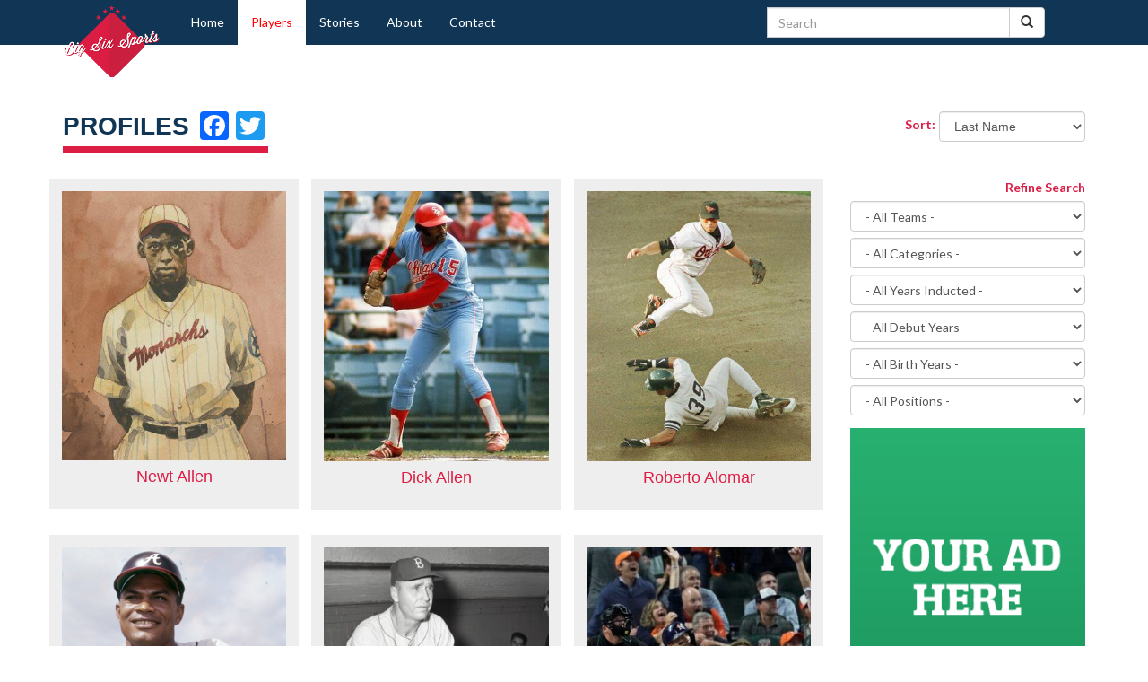

--- FILE ---
content_type: text/html; charset=UTF-8
request_url: https://www.cooperstownexpert.com/players/?pg=2
body_size: 12954
content:
<!DOCTYPE html><html><head>	<title>Players - Cooperstown Expert</title>	<meta name="viewport" content="width=device-width, initial-scale=1.0">	<meta name='robots' content='index, follow, max-image-preview:large, max-snippet:-1, max-video-preview:-1' />
	<style>img:is([sizes="auto" i], [sizes^="auto," i]) { contain-intrinsic-size: 3000px 1500px }</style>
	<link rel="canonical" href="https://www.cooperstownexpert.com/players/" />

	<!-- This site is optimized with the Yoast SEO plugin v26.7 - https://yoast.com/wordpress/plugins/seo/ -->
	<meta property="og:locale" content="en_US" />
	<meta property="og:type" content="article" />
	<meta property="og:title" content="Players - Cooperstown Expert" />
	<meta property="og:description" content="Stan Coveleski threw a complete game &amp; got the win the day Carl Mays hit Ray Chapman resulting in baseball’s only death by pitch." />
	<meta property="og:url" content="https://www.cooperstownexpert.com/players/" />
	<meta property="og:site_name" content="Cooperstown Expert" />
	<meta property="article:publisher" content="https://www.facebook.com/BaseballHOF/" />
	<meta property="article:modified_time" content="2017-02-27T18:53:17+00:00" />
	<meta name="twitter:card" content="summary_large_image" />
	<meta name="twitter:site" content="@CtownExpert" />
	<script type="application/ld+json" class="yoast-schema-graph">{"@context":"https://schema.org","@graph":[{"@type":"WebPage","@id":"https://www.cooperstownexpert.com/players/","url":"https://www.cooperstownexpert.com/players/","name":"Players - Cooperstown Expert","isPartOf":{"@id":"https://www.cooperstownexpert.com/#website"},"datePublished":"2014-07-11T08:24:25+00:00","dateModified":"2017-02-27T18:53:17+00:00","breadcrumb":{"@id":"https://www.cooperstownexpert.com/players/#breadcrumb"},"inLanguage":"en-US","potentialAction":[{"@type":"ReadAction","target":["https://www.cooperstownexpert.com/players/"]}]},{"@type":"BreadcrumbList","@id":"https://www.cooperstownexpert.com/players/#breadcrumb","itemListElement":[{"@type":"ListItem","position":1,"name":"Home","item":"https://www.cooperstownexpert.com/"},{"@type":"ListItem","position":2,"name":"Players"}]},{"@type":"WebSite","@id":"https://www.cooperstownexpert.com/#website","url":"https://www.cooperstownexpert.com/","name":"Cooperstown Expert","description":"The premier site for baseball autographs","potentialAction":[{"@type":"SearchAction","target":{"@type":"EntryPoint","urlTemplate":"https://www.cooperstownexpert.com/?s={search_term_string}"},"query-input":{"@type":"PropertyValueSpecification","valueRequired":true,"valueName":"search_term_string"}}],"inLanguage":"en-US"}]}</script>
	<!-- / Yoast SEO plugin. -->


<link rel='dns-prefetch' href='//static.addtoany.com' />
<link rel='dns-prefetch' href='//code.jquery.com' />
<link rel='dns-prefetch' href='//fonts.googleapis.com' />
<link rel='dns-prefetch' href='//netdna.bootstrapcdn.com' />
<link href='https://fonts.gstatic.com' crossorigin rel='preconnect' />
<link rel="alternate" type="application/rss+xml" title="Cooperstown Expert &raquo; Players Comments Feed" href="https://www.cooperstownexpert.com/players/feed/" />
<style id='wp-emoji-styles-inline-css' type='text/css'>

	img.wp-smiley, img.emoji {
		display: inline !important;
		border: none !important;
		box-shadow: none !important;
		height: 1em !important;
		width: 1em !important;
		margin: 0 0.07em !important;
		vertical-align: -0.1em !important;
		background: none !important;
		padding: 0 !important;
	}
</style>
<link rel='stylesheet' id='wp-block-library-css' href='https://www.cooperstownexpert.com/wp-content/plugins/gutenberg/build/styles/block-library/style.css?ver=1768707986' type='text/css' media='all' />
<style id='classic-theme-styles-inline-css' type='text/css'>
.wp-block-button__link{background-color:#32373c;border-radius:9999px;box-shadow:none;color:#fff;font-size:1.125em;padding:calc(.667em + 2px) calc(1.333em + 2px);text-decoration:none}.wp-block-file__button{background:#32373c;color:#fff}.wp-block-accordion-heading{margin:0}.wp-block-accordion-heading__toggle{background-color:inherit!important;color:inherit!important}.wp-block-accordion-heading__toggle:not(:focus-visible){outline:none}.wp-block-accordion-heading__toggle:focus,.wp-block-accordion-heading__toggle:hover{background-color:inherit!important;border:none;box-shadow:none;color:inherit;padding:var(--wp--preset--spacing--20,1em) 0;text-decoration:none}.wp-block-accordion-heading__toggle:focus-visible{outline:auto;outline-offset:0}
</style>
<style id='global-styles-inline-css' type='text/css'>
:root{--wp--preset--aspect-ratio--square: 1;--wp--preset--aspect-ratio--4-3: 4/3;--wp--preset--aspect-ratio--3-4: 3/4;--wp--preset--aspect-ratio--3-2: 3/2;--wp--preset--aspect-ratio--2-3: 2/3;--wp--preset--aspect-ratio--16-9: 16/9;--wp--preset--aspect-ratio--9-16: 9/16;--wp--preset--color--black: #000000;--wp--preset--color--cyan-bluish-gray: #abb8c3;--wp--preset--color--white: #ffffff;--wp--preset--color--pale-pink: #f78da7;--wp--preset--color--vivid-red: #cf2e2e;--wp--preset--color--luminous-vivid-orange: #ff6900;--wp--preset--color--luminous-vivid-amber: #fcb900;--wp--preset--color--light-green-cyan: #7bdcb5;--wp--preset--color--vivid-green-cyan: #00d084;--wp--preset--color--pale-cyan-blue: #8ed1fc;--wp--preset--color--vivid-cyan-blue: #0693e3;--wp--preset--color--vivid-purple: #9b51e0;--wp--preset--gradient--vivid-cyan-blue-to-vivid-purple: linear-gradient(135deg,rgb(6,147,227) 0%,rgb(155,81,224) 100%);--wp--preset--gradient--light-green-cyan-to-vivid-green-cyan: linear-gradient(135deg,rgb(122,220,180) 0%,rgb(0,208,130) 100%);--wp--preset--gradient--luminous-vivid-amber-to-luminous-vivid-orange: linear-gradient(135deg,rgb(252,185,0) 0%,rgb(255,105,0) 100%);--wp--preset--gradient--luminous-vivid-orange-to-vivid-red: linear-gradient(135deg,rgb(255,105,0) 0%,rgb(207,46,46) 100%);--wp--preset--gradient--very-light-gray-to-cyan-bluish-gray: linear-gradient(135deg,rgb(238,238,238) 0%,rgb(169,184,195) 100%);--wp--preset--gradient--cool-to-warm-spectrum: linear-gradient(135deg,rgb(74,234,220) 0%,rgb(151,120,209) 20%,rgb(207,42,186) 40%,rgb(238,44,130) 60%,rgb(251,105,98) 80%,rgb(254,248,76) 100%);--wp--preset--gradient--blush-light-purple: linear-gradient(135deg,rgb(255,206,236) 0%,rgb(152,150,240) 100%);--wp--preset--gradient--blush-bordeaux: linear-gradient(135deg,rgb(254,205,165) 0%,rgb(254,45,45) 50%,rgb(107,0,62) 100%);--wp--preset--gradient--luminous-dusk: linear-gradient(135deg,rgb(255,203,112) 0%,rgb(199,81,192) 50%,rgb(65,88,208) 100%);--wp--preset--gradient--pale-ocean: linear-gradient(135deg,rgb(255,245,203) 0%,rgb(182,227,212) 50%,rgb(51,167,181) 100%);--wp--preset--gradient--electric-grass: linear-gradient(135deg,rgb(202,248,128) 0%,rgb(113,206,126) 100%);--wp--preset--gradient--midnight: linear-gradient(135deg,rgb(2,3,129) 0%,rgb(40,116,252) 100%);--wp--preset--font-size--small: 13px;--wp--preset--font-size--medium: 20px;--wp--preset--font-size--large: 36px;--wp--preset--font-size--x-large: 42px;--wp--preset--spacing--20: 0.44rem;--wp--preset--spacing--30: 0.67rem;--wp--preset--spacing--40: 1rem;--wp--preset--spacing--50: 1.5rem;--wp--preset--spacing--60: 2.25rem;--wp--preset--spacing--70: 3.38rem;--wp--preset--spacing--80: 5.06rem;--wp--preset--shadow--natural: 6px 6px 9px rgba(0, 0, 0, 0.2);--wp--preset--shadow--deep: 12px 12px 50px rgba(0, 0, 0, 0.4);--wp--preset--shadow--sharp: 6px 6px 0px rgba(0, 0, 0, 0.2);--wp--preset--shadow--outlined: 6px 6px 0px -3px rgb(255, 255, 255), 6px 6px rgb(0, 0, 0);--wp--preset--shadow--crisp: 6px 6px 0px rgb(0, 0, 0);}:where(.is-layout-flex){gap: 0.5em;}:where(.is-layout-grid){gap: 0.5em;}body .is-layout-flex{display: flex;}.is-layout-flex{flex-wrap: wrap;align-items: center;}.is-layout-flex > :is(*, div){margin: 0;}body .is-layout-grid{display: grid;}.is-layout-grid > :is(*, div){margin: 0;}:where(.wp-block-columns.is-layout-flex){gap: 2em;}:where(.wp-block-columns.is-layout-grid){gap: 2em;}:where(.wp-block-post-template.is-layout-flex){gap: 1.25em;}:where(.wp-block-post-template.is-layout-grid){gap: 1.25em;}.has-black-color{color: var(--wp--preset--color--black) !important;}.has-cyan-bluish-gray-color{color: var(--wp--preset--color--cyan-bluish-gray) !important;}.has-white-color{color: var(--wp--preset--color--white) !important;}.has-pale-pink-color{color: var(--wp--preset--color--pale-pink) !important;}.has-vivid-red-color{color: var(--wp--preset--color--vivid-red) !important;}.has-luminous-vivid-orange-color{color: var(--wp--preset--color--luminous-vivid-orange) !important;}.has-luminous-vivid-amber-color{color: var(--wp--preset--color--luminous-vivid-amber) !important;}.has-light-green-cyan-color{color: var(--wp--preset--color--light-green-cyan) !important;}.has-vivid-green-cyan-color{color: var(--wp--preset--color--vivid-green-cyan) !important;}.has-pale-cyan-blue-color{color: var(--wp--preset--color--pale-cyan-blue) !important;}.has-vivid-cyan-blue-color{color: var(--wp--preset--color--vivid-cyan-blue) !important;}.has-vivid-purple-color{color: var(--wp--preset--color--vivid-purple) !important;}.has-black-background-color{background-color: var(--wp--preset--color--black) !important;}.has-cyan-bluish-gray-background-color{background-color: var(--wp--preset--color--cyan-bluish-gray) !important;}.has-white-background-color{background-color: var(--wp--preset--color--white) !important;}.has-pale-pink-background-color{background-color: var(--wp--preset--color--pale-pink) !important;}.has-vivid-red-background-color{background-color: var(--wp--preset--color--vivid-red) !important;}.has-luminous-vivid-orange-background-color{background-color: var(--wp--preset--color--luminous-vivid-orange) !important;}.has-luminous-vivid-amber-background-color{background-color: var(--wp--preset--color--luminous-vivid-amber) !important;}.has-light-green-cyan-background-color{background-color: var(--wp--preset--color--light-green-cyan) !important;}.has-vivid-green-cyan-background-color{background-color: var(--wp--preset--color--vivid-green-cyan) !important;}.has-pale-cyan-blue-background-color{background-color: var(--wp--preset--color--pale-cyan-blue) !important;}.has-vivid-cyan-blue-background-color{background-color: var(--wp--preset--color--vivid-cyan-blue) !important;}.has-vivid-purple-background-color{background-color: var(--wp--preset--color--vivid-purple) !important;}.has-black-border-color{border-color: var(--wp--preset--color--black) !important;}.has-cyan-bluish-gray-border-color{border-color: var(--wp--preset--color--cyan-bluish-gray) !important;}.has-white-border-color{border-color: var(--wp--preset--color--white) !important;}.has-pale-pink-border-color{border-color: var(--wp--preset--color--pale-pink) !important;}.has-vivid-red-border-color{border-color: var(--wp--preset--color--vivid-red) !important;}.has-luminous-vivid-orange-border-color{border-color: var(--wp--preset--color--luminous-vivid-orange) !important;}.has-luminous-vivid-amber-border-color{border-color: var(--wp--preset--color--luminous-vivid-amber) !important;}.has-light-green-cyan-border-color{border-color: var(--wp--preset--color--light-green-cyan) !important;}.has-vivid-green-cyan-border-color{border-color: var(--wp--preset--color--vivid-green-cyan) !important;}.has-pale-cyan-blue-border-color{border-color: var(--wp--preset--color--pale-cyan-blue) !important;}.has-vivid-cyan-blue-border-color{border-color: var(--wp--preset--color--vivid-cyan-blue) !important;}.has-vivid-purple-border-color{border-color: var(--wp--preset--color--vivid-purple) !important;}.has-vivid-cyan-blue-to-vivid-purple-gradient-background{background: var(--wp--preset--gradient--vivid-cyan-blue-to-vivid-purple) !important;}.has-light-green-cyan-to-vivid-green-cyan-gradient-background{background: var(--wp--preset--gradient--light-green-cyan-to-vivid-green-cyan) !important;}.has-luminous-vivid-amber-to-luminous-vivid-orange-gradient-background{background: var(--wp--preset--gradient--luminous-vivid-amber-to-luminous-vivid-orange) !important;}.has-luminous-vivid-orange-to-vivid-red-gradient-background{background: var(--wp--preset--gradient--luminous-vivid-orange-to-vivid-red) !important;}.has-very-light-gray-to-cyan-bluish-gray-gradient-background{background: var(--wp--preset--gradient--very-light-gray-to-cyan-bluish-gray) !important;}.has-cool-to-warm-spectrum-gradient-background{background: var(--wp--preset--gradient--cool-to-warm-spectrum) !important;}.has-blush-light-purple-gradient-background{background: var(--wp--preset--gradient--blush-light-purple) !important;}.has-blush-bordeaux-gradient-background{background: var(--wp--preset--gradient--blush-bordeaux) !important;}.has-luminous-dusk-gradient-background{background: var(--wp--preset--gradient--luminous-dusk) !important;}.has-pale-ocean-gradient-background{background: var(--wp--preset--gradient--pale-ocean) !important;}.has-electric-grass-gradient-background{background: var(--wp--preset--gradient--electric-grass) !important;}.has-midnight-gradient-background{background: var(--wp--preset--gradient--midnight) !important;}.has-small-font-size{font-size: var(--wp--preset--font-size--small) !important;}.has-medium-font-size{font-size: var(--wp--preset--font-size--medium) !important;}.has-large-font-size{font-size: var(--wp--preset--font-size--large) !important;}.has-x-large-font-size{font-size: var(--wp--preset--font-size--x-large) !important;}
:where(.wp-block-columns.is-layout-flex){gap: 2em;}:where(.wp-block-columns.is-layout-grid){gap: 2em;}
:root :where(.wp-block-pullquote){font-size: 1.5em;line-height: 1.6;}
:where(.wp-block-post-template.is-layout-flex){gap: 1.25em;}:where(.wp-block-post-template.is-layout-grid){gap: 1.25em;}
:where(.wp-block-term-template.is-layout-flex){gap: 1.25em;}:where(.wp-block-term-template.is-layout-grid){gap: 1.25em;}
</style>
<link rel='stylesheet' id='rs-plugin-settings-css' href='https://www.cooperstownexpert.com/wp-content/plugins/revslider/rs-plugin/css/settings.css?rev=4.5.95&#038;ver=6.8.3' type='text/css' media='all' />
<style id='rs-plugin-settings-inline-css' type='text/css'>
.tp-caption a{color:#ff7302;text-shadow:none;-webkit-transition:all 0.2s ease-out;-moz-transition:all 0.2s ease-out;-o-transition:all 0.2s ease-out;-ms-transition:all 0.2s ease-out}.tp-caption a:hover{color:#ffa902}.largeredbtn{font-family:"Raleway",sans-serif;font-weight:900;font-size:15px;line-height:60px;color:#fff !important;text-decoration:none;padding-left:40px;padding-right:80px;padding-top:22px;padding-bottom:22px;background:rgb(234,91,31); background:-moz-linear-gradient(top,rgba(234,91,31,1) 0%,rgba(227,58,12,1) 100%); background:-webkit-gradient(linear,left top,left bottom,color-stop(0%,rgba(234,91,31,1)),color-stop(100%,rgba(227,58,12,1))); background:-webkit-linear-gradient(top,rgba(234,91,31,1) 0%,rgba(227,58,12,1) 100%); background:-o-linear-gradient(top,rgba(234,91,31,1) 0%,rgba(227,58,12,1) 100%); background:-ms-linear-gradient(top,rgba(234,91,31,1) 0%,rgba(227,58,12,1) 100%); background:linear-gradient(to bottom,rgba(234,91,31,1) 0%,rgba(227,58,12,1) 100%); filter:progid:DXImageTransform.Microsoft.gradient( startColorstr='#ea5b1f',endColorstr='#e33a0c',GradientType=0 )}.largeredbtn:hover{background:rgb(227,58,12); background:-moz-linear-gradient(top,rgba(227,58,12,1) 0%,rgba(234,91,31,1) 100%); background:-webkit-gradient(linear,left top,left bottom,color-stop(0%,rgba(227,58,12,1)),color-stop(100%,rgba(234,91,31,1))); background:-webkit-linear-gradient(top,rgba(227,58,12,1) 0%,rgba(234,91,31,1) 100%); background:-o-linear-gradient(top,rgba(227,58,12,1) 0%,rgba(234,91,31,1) 100%); background:-ms-linear-gradient(top,rgba(227,58,12,1) 0%,rgba(234,91,31,1) 100%); background:linear-gradient(to bottom,rgba(227,58,12,1) 0%,rgba(234,91,31,1) 100%); filter:progid:DXImageTransform.Microsoft.gradient( startColorstr='#e33a0c',endColorstr='#ea5b1f',GradientType=0 )}.fullrounded img{-webkit-border-radius:400px;-moz-border-radius:400px;border-radius:400px}
</style>
<link rel='stylesheet' id='dashicons-css' href='https://www.cooperstownexpert.com/wp-includes/css/dashicons.css?ver=6.8.3' type='text/css' media='all' />
<link rel='stylesheet' id='wp-components-css' href='https://www.cooperstownexpert.com/wp-content/plugins/gutenberg/build/styles/components/style.css?ver=1768707986' type='text/css' media='all' />
<link rel='stylesheet' id='godaddy-styles-css' href='https://www.cooperstownexpert.com/wp-content/mu-plugins/vendor/wpex/godaddy-launch/includes/Dependencies/GoDaddy/Styles/build/latest.css?ver=2.0.2' type='text/css' media='all' />
<link rel='stylesheet' id='normalize-css' href='https://www.cooperstownexpert.com/wp-content/themes/wpthemeframework/css/normalize.css?ver=6.8.3' type='text/css' media='all' />
<link rel='stylesheet' id='bootstrap-css' href='https://www.cooperstownexpert.com/wp-content/themes/wpthemeframework/css/bootstrap.min.css?ver=6.8.3' type='text/css' media='all' />
<link rel='stylesheet' id='jquery-ui-css' href='//code.jquery.com/ui/1.10.3/themes/smoothness/jquery-ui.css?ver=6.8.3' type='text/css' media='all' />
<link rel='stylesheet' id='lato-font-css' href='//fonts.googleapis.com/css?family=Lato%3A100italic%2C100%2C300italic%2C300%2C400italic%2C400%2C700italic%2C700%2C900italic%2C900&#038;ver=6.8.3' type='text/css' media='all' />
<link rel='stylesheet' id='font-awesome-css' href='//netdna.bootstrapcdn.com/font-awesome/4.0.3/css/font-awesome.min.css?ver=6.8.3' type='text/css' media='all' />
<link rel='stylesheet' id='aquagrade-css' href='https://www.cooperstownexpert.com/wp-content/themes/bhof/style.css?ver=6.8.3' type='text/css' media='all' />
<link rel='stylesheet' id='gem-base-css' href='https://www.cooperstownexpert.com/wp-content/plugins/godaddy-email-marketing-sign-up-forms/css/gem.css?ver=1.4.3' type='text/css' media='all' />
<link rel='stylesheet' id='jquery-lazyloadxt-spinner-css-css' href='//www.cooperstownexpert.com/wp-content/plugins/a3-lazy-load/assets/css/jquery.lazyloadxt.spinner.css?ver=6.8.3' type='text/css' media='all' />
<link rel='stylesheet' id='a3a3_lazy_load-css' href='//www.cooperstownexpert.com/wp-content/uploads/sass/a3_lazy_load.min.css?ver=1667716361' type='text/css' media='all' />
<link rel='stylesheet' id='addtoany-css' href='https://www.cooperstownexpert.com/wp-content/plugins/add-to-any/addtoany.min.css?ver=1.16' type='text/css' media='all' />
<script type="text/javascript" id="addtoany-core-js-before">
/* <![CDATA[ */
window.a2a_config=window.a2a_config||{};a2a_config.callbacks=[];a2a_config.overlays=[];a2a_config.templates={};
/* ]]> */
</script>
<script type="text/javascript" defer src="https://static.addtoany.com/menu/page.js" id="addtoany-core-js"></script>
<script type="text/javascript" src="https://www.cooperstownexpert.com/wp-includes/js/jquery/jquery.js?ver=3.7.1" id="jquery-core-js"></script>
<script type="text/javascript" src="https://www.cooperstownexpert.com/wp-includes/js/jquery/jquery-migrate.js?ver=3.4.1" id="jquery-migrate-js"></script>
<script type="text/javascript" defer src="https://www.cooperstownexpert.com/wp-content/plugins/add-to-any/addtoany.min.js?ver=1.1" id="addtoany-jquery-js"></script>
<script type="text/javascript" src="https://www.cooperstownexpert.com/wp-content/plugins/revslider/rs-plugin/js/jquery.themepunch.tools.min.js?rev=4.5.95&amp;ver=6.8.3" id="tp-tools-js"></script>
<script type="text/javascript" src="https://www.cooperstownexpert.com/wp-content/plugins/revslider/rs-plugin/js/jquery.themepunch.revolution.min.js?rev=4.5.95&amp;ver=6.8.3" id="revmin-js"></script>
<script type="text/javascript" src="//code.jquery.com/ui/1.10.3/jquery-ui.js?ver=1" id="jquery-ui-js"></script>
<link rel="https://api.w.org/" href="https://www.cooperstownexpert.com/wp-json/" /><link rel="alternate" title="JSON" type="application/json" href="https://www.cooperstownexpert.com/wp-json/wp/v2/pages/64" /><link rel="EditURI" type="application/rsd+xml" title="RSD" href="https://www.cooperstownexpert.com/xmlrpc.php?rsd" />
<meta name="generator" content="WordPress 6.8.3" />
<link rel='shortlink' href='https://www.cooperstownexpert.com/?p=64' />
<link rel="alternate" title="oEmbed (JSON)" type="application/json+oembed" href="https://www.cooperstownexpert.com/wp-json/oembed/1.0/embed?url=https%3A%2F%2Fwww.cooperstownexpert.com%2Fplayers%2F" />
<link rel="alternate" title="oEmbed (XML)" type="text/xml+oembed" href="https://www.cooperstownexpert.com/wp-json/oembed/1.0/embed?url=https%3A%2F%2Fwww.cooperstownexpert.com%2Fplayers%2F&#038;format=xml" />
<link rel="icon" href="https://www.cooperstownexpert.com/wp-content/uploads/2020/09/cropped-bhoflogo-32x32.png" sizes="32x32" />
<link rel="icon" href="https://www.cooperstownexpert.com/wp-content/uploads/2020/09/cropped-bhoflogo-192x192.png" sizes="192x192" />
<link rel="apple-touch-icon" href="https://www.cooperstownexpert.com/wp-content/uploads/2020/09/cropped-bhoflogo-180x180.png" />
<meta name="msapplication-TileImage" content="https://www.cooperstownexpert.com/wp-content/uploads/2020/09/cropped-bhoflogo-270x270.png" />
</head><body class="wp-singular page-template page-template-players-template page-template-players-template-php page page-id-64 wp-theme-wpthemeframework wp-child-theme-bhof"><div id="fb-root"></div><script>(function(d, s, id) {  var js, fjs = d.getElementsByTagName(s)[0];  if (d.getElementById(id)) return;  js = d.createElement(s); js.id = id;  js.src = "//connect.facebook.net/en_US/sdk.js#xfbml=1&version=v2.7&appId=520936334771424";  fjs.parentNode.insertBefore(js, fjs);}(document, 'script', 'facebook-jssdk'));</script><nav class="navbar navbar-default" role="navigation">	<div class="container">		<div class="navbar-header">			<button type="button" class="navbar-toggle" data-toggle="collapse" data-target=".navbar-ex1-collapse">				<span class="sr-only">Toggle navigation</span>				<span class="icon-bar"></span>				<span class="icon-bar"></span>				<span class="icon-bar"></span>			</button>			<a class="navbar-brand" href="https://www.cooperstownexpert.com">				<img src="https://www.cooperstownexpert.com/wp-content/themes/bhof/img/bhoflogo.png"/>			</a>		</div>		<div class="collapse navbar-collapse navbar-ex1-collapse">		<ul id="menu-main" class="nav navbar-nav"><li id="menu-item-71" class="first-menu-item menu-item menu-item-type-custom menu-item-object-custom menu-item-home menu-item-71"><a title="Home" href="https://www.cooperstownexpert.com">Home</a></li>
<li id="menu-item-70" class="menu-item menu-item-type-post_type menu-item-object-page current-menu-item page_item page-item-64 current_page_item menu-item-70 active"><a title="Players" href="https://www.cooperstownexpert.com/players/">Players</a></li>
<li id="menu-item-620" class="menu-item menu-item-type-post_type menu-item-object-page menu-item-620"><a title="Stories" href="https://www.cooperstownexpert.com/stories/">Stories</a></li>
<li id="menu-item-38" class="menu-item menu-item-type-post_type menu-item-object-page menu-item-38"><a title="About" href="https://www.cooperstownexpert.com/about/">About</a></li>
<li id="menu-item-36" class="last-menu-item menu-item menu-item-type-post_type menu-item-object-page menu-item-36"><a title="Contact" href="https://www.cooperstownexpert.com/contact/">Contact</a></li>
</ul>					<div class="col-sm-4 col-md-4 pull-right">				<form class="navbar-form" role="search"					method="get" id="searchform" action="https://www.cooperstownexpert.com/players/">										<div class="input-group">						<input type="text" class="form-control" name="navsearch" id="navsearch" placeholder="Search"							value=""/>												<div class="input-group-btn">							<button class="btn btn-default" type="submit"><i class="glyphicon glyphicon-search"></i></button>						</div>					</div>				</form>			</div>		</div>	</div></nav><form method="get" action="https://www.cooperstownexpert.com/players/" id="player_search"><section class="container">	<div class="row">		<div class="col-sm-12">			<h1>				<span>					Profiles					<div class="a2a_kit a2a_kit_size_32 addtoany_list" data-a2a-url="https://www.cooperstownexpert.com/players/" data-a2a-title="Players"><a class="a2a_button_facebook" href="https://www.addtoany.com/add_to/facebook?linkurl=https%3A%2F%2Fwww.cooperstownexpert.com%2Fplayers%2F&amp;linkname=Players" title="Facebook" rel="nofollow noopener" target="_blank"></a><a class="a2a_button_twitter" href="https://www.addtoany.com/add_to/twitter?linkurl=https%3A%2F%2Fwww.cooperstownexpert.com%2Fplayers%2F&amp;linkname=Players" title="Twitter" rel="nofollow noopener" target="_blank"></a></div>					</span>				<div class="sort form-horizontal">										<div class="form-group">    					<label for="sortby" class="col-sm-2 control-label">Sort: </label>    					<div class="col-sm-10">    					<select id="sortby" name="sortby" class="form-control">    						<option value="last_name"  selected="selected">Last Name</option>    						<option value="first_name" >First Name</option>    						<option value="birth_date_year" >Birth Year</option>    						<option value="death_date_year" >Death Year</option>    						<option value="debut_year" >Debut Year</option>    						<option value="year_of_induction" >Induction Year</option>    					</select>    					</div>					</div>				</div>			</h1>		</div>	</div>		<div class="row">		<div class="col-sm-9" id="player_results"><div class='row'>				<a href="https://www.cooperstownexpert.com/player/newt-allen/">					<div class="col-xs-4 profile ">						<div class="profile-inner">							<div class="image-container">								<img src="https://www.cooperstownexpert.com/wp-content/uploads/2016/06/23460_a-e1465927156427.jpg"/>							</div>														<h3>Newt Allen</h3>						</div>					</div>				</a>				    				<a href="https://www.cooperstownexpert.com/player/richie-allen/">					<div class="col-xs-4 profile ">						<div class="profile-inner">							<div class="image-container">								<img src="https://www.cooperstownexpert.com/wp-content/uploads/2023/01/Dick-Allen-e1675101693583.jpg"/>							</div>														<h3>Dick Allen</h3>						</div>					</div>				</a>				    				<a href="https://www.cooperstownexpert.com/player/roberto-alomar/">					<div class="col-xs-4 profile ">						<div class="profile-inner">							<div class="image-container">								<img src="https://www.cooperstownexpert.com/wp-content/uploads/2016/06/220400-e1466659262229.jpg"/>							</div>														<h3>Roberto Alomar</h3>						</div>					</div>				</a>				    </div><div class='row'>				<a href="https://www.cooperstownexpert.com/player/felipe-alou/">					<div class="col-xs-4 profile ">						<div class="profile-inner">							<div class="image-container">								<img src="https://www.cooperstownexpert.com/wp-content/uploads/2023/09/Felipe-Alou-Atlanta-e1694928526671.jpg"/>							</div>														<h3>Felipe Alou</h3>						</div>					</div>				</a>				    				<a href="https://www.cooperstownexpert.com/player/walter-alston/">					<div class="col-xs-4 profile ">						<div class="profile-inner">							<div class="image-container">								<img src="https://www.cooperstownexpert.com/wp-content/uploads/2021/08/Walter-Alston.jpg"/>							</div>														<h3>Walter Alston</h3>						</div>					</div>				</a>				    				<a href="https://www.cooperstownexpert.com/player/jose-altuve/">					<div class="col-xs-4 profile ">						<div class="profile-inner">							<div class="image-container">								<img src="https://www.cooperstownexpert.com/wp-content/uploads/2022/11/Jose-altuve-homer.jpeg"/>							</div>														<h3>Jose Altuve</h3>						</div>					</div>				</a>				    </div><div class='row'>				<a href="https://www.cooperstownexpert.com/player/sparky-anderson/">					<div class="col-xs-4 profile ">						<div class="profile-inner">							<div class="image-container">								<img src="https://www.cooperstownexpert.com/wp-content/uploads/2014/07/Sparky-Anderson-e1701722950270.jpg"/>							</div>														<h3>Sparky Anderson</h3>						</div>					</div>				</a>				    				<a href="https://www.cooperstownexpert.com/player/cap-anson/">					<div class="col-xs-4 profile ">						<div class="profile-inner">							<div class="image-container">								<img src="https://www.cooperstownexpert.com/wp-content/uploads/2019/06/Cap-Anson-e1561350865940.jpg"/>							</div>														<h3>Cap Anson</h3>						</div>					</div>				</a>				    				<a href="https://www.cooperstownexpert.com/player/luis-aparicio/">					<div class="col-xs-4 profile ">						<div class="profile-inner">							<div class="image-container">								<img src="https://www.cooperstownexpert.com/wp-content/uploads/2023/03/334241785_524608529852278_4177153507343881595_n-e1677887959340.jpg"/>							</div>														<h3>Luis Aparicio</h3>						</div>					</div>				</a>				    </div>            <div class="clearfix"></div>			<div class="row paging">				<div class="col-xs-4 text-left">						<a href="/players/?pg=1">&lt;&lt;&nbsp;Previous</a>				</div>								<div class="col-xs-4 text-center">    								</div>								<div class="col-xs-4 text-right">						<a href="/players/?pg=3">Next&nbsp;&gt;&gt;</a>				</div>			</div>						<div class="banner-bottom"><img src="https://www.cooperstownexpert.com/wp-content/themes/bhof/img/banner-bottom.jpg"/></div>		</div>				<div class="col-sm-3 filters">			<input type="hidden" name="page_id" value="0"/>						<label class="sort">Refine Search</label>						<div class="filter">				<div><select name="team" class="form-control"><option value="">- All Teams -</option><option value="american-league" >American League (18)</option><option value="americans" >Americans (1)</option><option value="angels" >Angels (69)</option><option value="astros" >Astros (53)</option><option value="athletics" >Athletics (118)</option><option value="athletics-aa" >Athletics (AA) (1)</option><option value="athletics-na" >Athletics (NA) (1)</option><option value="atlanta-crackers" >Atlanta Crackers (1)</option><option value="bbwaa" >BBWAA (1)</option><option value="beaneaters" >Beaneaters (15)</option><option value="bisons" >Bisons (5)</option><option value="blue-jays" >Blue Jays (33)</option><option value="blue-legs" >Blue Legs (3)</option><option value="blues" >Blues (4)</option><option value="boston-red-stockings-nl" >Boston Red Stockings (NL) (3)</option><option value="boston-reds-union-association" >Boston Reds (Union Association) (1)</option><option value="braves" >Braves (109)</option><option value="brewers" >Brewers (31)</option><option value="brooklyn-atlantics" >Brooklyn Atlantics (1)</option><option value="browns" >Browns (50)</option><option value="cardinals" >Cardinals (113)</option><option value="cleveland-buckeyes" >Cleveland Buckeyes (1)</option><option value="cleveland-forest-citys-na" >Cleveland Forest Citys (NA) (1)</option><option value="colonels" >Colonels (10)</option><option value="colt-45s" >Colt 45s (7)</option><option value="cubs" >Cubs (114)</option><option value="dark-blues" >Dark Blues (2)</option><option value="diamondbacks" >Diamondbacks (14)</option><option value="dodgers" >Dodgers (157)</option><option value="expos" >Expos (38)</option><option value="federal-league" >Federal League (2)</option><option value="giants" >Giants (129)</option><option value="grays" >Grays (4)</option><option value="indianapolis-hoosiers" >Indianapolis Hoosiers (5)</option><option value="indians" >Indians (116)</option><option value="kc-cowboys" >KC Cowboys (2)</option><option value="knickerbockers" >Knickerbockers (1)</option><option value="korean-baseball" >Korean Baseball (1)</option><option value="mariners" >Mariners (25)</option><option value="marlins" >Marlins (21)</option><option value="mets" >Mets (66)</option><option value="mexican-league" >Mexican League (1)</option><option value="milb" >MiLB (4)</option><option value="mlb" >MLB (38)</option><option value="mlbpaa" >MLBPAA (1)</option><option value="naps" >Naps (1)</option><option value="national-league" >National League (23)</option><option value="nationals" >Nationals (9)</option><option value="negro-leagues" >Negro Leagues (51)</option><option value="newark-peppers" >Newark Peppers (2)</option><option value="oakland-raiders" >Oakland Raiders (1)</option><option value="orioles" >Orioles (67)</option><option value="orioles-nl" >Orioles (NL) (8)</option><option value="outlaw-reds" >Outlaw Reds (1)</option><option value="padres" >Padres (48)</option><option value="perfectos" >Perfectos (1)</option><option value="philadelphia-keystones-ua" >Philadelphia Keystones (UA) (1)</option><option value="phillies" >Phillies (97)</option><option value="pilots" >Pilots (3)</option><option value="pirates" >Pirates (96)</option><option value="providence-grays" >Providence Grays (1)</option><option value="rangers" >Rangers (54)</option><option value="rays" >Rays (11)</option><option value="red-sox" >Red Sox (139)</option><option value="red-stockings-national-association" >Red Stockings (National Association) (3)</option><option value="red-stockings-nl" >Red Stockings (NL) (2)</option><option value="reds" >Reds (112)</option><option value="robins" >Robins (3)</option><option value="rockford-forest-citys" >Rockford Forest Citys (1)</option><option value="rockies" >Rockies (15)</option><option value="royals" >Royals (33)</option><option value="ruby-legs" >Ruby Legs (3)</option><option value="rustlers" >Rustlers (1)</option><option value="senators" >Senators (61)</option><option value="spiders" >Spiders (7)</option><option value="terriers-federal-league" >Terriers (Federal League) (1)</option><option value="the-sporting-news" >The Sporting News (2)</option><option value="tigers" >Tigers (108)</option><option value="trojans" >Trojans (4)</option><option value="twins" >Twins (34)</option><option value="us-army" >US Army (1)</option><option value="wards-wonders" >Ward's Wonders (1)</option><option value="washington-nationals-1890s" >Washington Nationals (1890s) (2)</option><option value="washington-statesmen" >Washington Statesmen (1)</option><option value="white-sox" >White Sox (109)</option><option value="white-stockings" >White Stockings (7)</option><option value="wolverines" >Wolverines (3)</option><option value="yankees" >Yankees (177)</option></select>				</div>												<div><select name="category" class="form-control"><option value="">- All Categories -</option><option value="ford-frick-award-recipient" >Ford Frick Award Recipient (8)</option><option value="hall-of-fame-heroes" >Hall of Fame Heroes (352)</option><option value="honor-rolls-of-baseball" >Honor Rolls of Baseball (17)</option><option value="jg-taylor-spink-award-winner" >JG Taylor Spink Award Winner (3)</option><option value="shining-stars" >Shining Stars (499)</option></select>				</div>																<div>					<select name="yearinducted" class="form-control">						<option value="">- All Years Inducted -</option>												<option value="1936,1939" >1936-1939</option>						<option value="1940,1949" >1940-1949</option>						<option value="1950,1959" >1950-1959</option>						<option value="1960,1969" >1960-1969</option>						<option value="1970,1979" >1970-1979</option>						<option value="1980,1989" >1980-1989</option>						<option value="1990,1999" >1990-1999</option>						<option value="2000,2009" >2000-2009</option>						<option value="2010,2015" >2010-2015</option>					</select>				</div>												<div>					<select name="yeardebut" class="form-control">						<option value="">- All Debut Years -</option>						<option value="1870,1899" >Pre 1900s</option>						<option value="1900,1909" >1900-1909</option>						<option value="1910,1919" >1910-1919</option>						<option value="1920,1929" >1920-1929</option>						<option value="1930,1939" >1930-1939</option>						<option value="1940,1949" >1940-1949</option>						<option value="1950,1959" >1950-1959</option>										<option value="1960,1969" >1960-1969</option>						<option value="1970,1979" >1970-1979</option>						<option value="1980,1989" >1980-1989</option>						<option value="1990,1999" >1990-1999</option>						<option value="2000,1909" >2000-2009</option>						<option value="2010,2015" >2010-2015</option>					</select>				</div>								<div>					<select name="birthyear" class="form-control">						<option value="">- All Birth Years -</option>												<option value="1800,1825" >1800-1825</option>						<option value="1825,1850" >1825-1850</option>						<option value="1850,1875" >1850-1875</option>						<option value="1875,1900" >1875-1900</option>						<option value="1900,1925" >1900-1925</option>						<option value="1925,1950" >1925-1950</option>						<option value="1950,1975" >1950-1975</option>						<option value="1975,2000" >1975-2000</option>					</select>				</div>								<div><select name="position" class="form-control"><option value="">- All Positions -</option><option value="agent" >Agent (2)</option><option value="announcer" >Announcer (21)</option><option value="catcher" >Catcher (59)</option><option value="center-field" >Center Field (92)</option><option value="clown-prince-of-baseball" >Clown Prince of Baseball (1)</option><option value="coach" >Coach (7)</option><option value="commissioner" >Commissioner (10)</option><option value="designated-hitter" >Designated Hitter (62)</option><option value="doctorinnovator" >Doctor/Innovator (1)</option><option value="executive" >Executive (73)</option><option value="first-base" >First Base (131)</option><option value="ford-c-frick-award-recipient" >Ford C. Frick Award Recipient (8)</option><option value="innovator" >Innovator (7)</option><option value="league-president" >League President (14)</option><option value="left-field" >Left Field (93)</option><option value="manager" >Manager (114)</option><option value="outfield" >Outfield (20)</option><option value="owner" >Owner (28)</option><option value="pinch-hitter" >Pinch Hitter (14)</option><option value="pinch-runner" >Pinch Runner (3)</option><option value="pitcher" >Pitcher (242)</option><option value="pitching-coach" >Pitching Coach (9)</option><option value="publisher" >Publisher (1)</option><option value="right-field" >Right Field (100)</option><option value="running-back" >Running Back (1)</option><option value="scout" >Scout (11)</option><option value="second-base" >Second Base (70)</option><option value="shortstop" >Shortstop (73)</option><option value="statistician" >Statistician (1)</option><option value="third-base" >Third Base (98)</option><option value="umpire" >Umpire (25)</option><option value="war-general" >War General (1)</option><option value="writer" >Writer (2)</option></select>				</div>			</div>									<div class="banner-side"><img src="https://www.cooperstownexpert.com/wp-content/themes/bhof/img/banner-side.png"/></div>		</div>	</div></section></form>
<div class="quote">
	<div class="container">
		<div class="row">
			<div class="col-sm-12">
<p>&quot;Whoever wants to know the heart and mind of America had better learn baseball…&quot;</p><p class="citation">~Jacques Barzun, 1954</p>			</div>
		</div>
	</div>
</div>

<footer>
	<div class="container">
		<div class="row">
			<div class="col-md-12">
				<ul class="social">
					<li><a href="https://www.facebook.com/BaseballHOF/" target="_blank"><i class="fa fa-facebook"></i></a></li>
					<li><a href="https://twitter.com/ctownexpert" target="_blank"><i class="fa fa-twitter"></i></a></li>
				</ul>
			</div>
		</div>
	</div>
	
	<div class="menu">
		<div class="container">
			<div class="row">
				<div class="col-md-6 text-left">
					<p>Copyright &#169; <a href="https://www.cooperstownexpert.com" title="Cooperstown Expert">Cooperstown Expert</a> 2026</p>
					<p>Site designed by <a href="http://www.brotskydesigns.com/" target="_blank">Brotsky, LLC</a></p>
				</div>
				
				<div class="col-md-6 text-right">
					<div id="nav" class="group"><ul id="menu-main-1" class="level-1"><li class="first-menu-item menu-item menu-item-type-custom menu-item-object-custom menu-item-home menu-item-71"><a href="https://www.cooperstownexpert.com">Home</a></li>
<li class="menu-item menu-item-type-post_type menu-item-object-page current-menu-item page_item page-item-64 current_page_item menu-item-70"><a href="https://www.cooperstownexpert.com/players/" aria-current="page">Players</a></li>
<li class="menu-item menu-item-type-post_type menu-item-object-page menu-item-620"><a href="https://www.cooperstownexpert.com/stories/">Stories</a></li>
<li class="menu-item menu-item-type-post_type menu-item-object-page menu-item-38"><a href="https://www.cooperstownexpert.com/about/">About</a></li>
<li class="last-menu-item menu-item menu-item-type-post_type menu-item-object-page menu-item-36"><a href="https://www.cooperstownexpert.com/contact/">Contact</a></li>
</ul></div>				</div>
			</div>
		</div>
	</div>
</footer>

<script type="speculationrules">
{"prefetch":[{"source":"document","where":{"and":[{"href_matches":"\/*"},{"not":{"href_matches":["\/wp-*.php","\/wp-admin\/*","\/wp-content\/uploads\/*","\/wp-content\/*","\/wp-content\/plugins\/*","\/wp-content\/themes\/bhof\/*","\/wp-content\/themes\/wpthemeframework\/*","\/*\\?(.+)"]}},{"not":{"selector_matches":"a[rel~=\"nofollow\"]"}},{"not":{"selector_matches":".no-prefetch, .no-prefetch a"}}]},"eagerness":"conservative"}]}
</script>
<style id='core-block-supports-inline-css' type='text/css'>
/**
 * Core styles: block-supports
 */

</style>
<script type="text/javascript" id="rocket-browser-checker-js-after">
/* <![CDATA[ */
class RocketBrowserCompatibilityChecker {

	constructor( options ) {
		this.passiveSupported = false;

		this._checkPassiveOption( this );
		this.options = this.passiveSupported ? options : false;
	}

	/**
	 * Initializes browser check for addEventListener passive option.
	 *
	 * @link https://developer.mozilla.org/en-US/docs/Web/API/EventTarget/addEventListener#Safely_detecting_option_support
	 * @private
	 *
	 * @param self Instance of this object.
	 * @returns {boolean}
	 */
	_checkPassiveOption( self ) {
		try {
			const options = {
				// This function will be called when the browser attempts to access the passive property.
				get passive() {
					self.passiveSupported = true;
					return false;
				}
			};

			window.addEventListener( 'test', null, options );
			window.removeEventListener( 'test', null, options );
		} catch ( err ) {
			self.passiveSupported = false;
		}
	}

	/**
	 * Checks if the browser supports requestIdleCallback and cancelIdleCallback. If no, shims its behavior with a polyfills.
	 *
	 * @link @link https://developers.google.com/web/updates/2015/08/using-requestidlecallback
	 */
	initRequestIdleCallback() {
		if ( ! 'requestIdleCallback' in window ) {
			window.requestIdleCallback = ( cb ) => {
				const start = Date.now();
				return setTimeout( () => {
					cb( {
						didTimeout: false,
						timeRemaining: function timeRemaining() {
							return Math.max( 0, 50 - ( Date.now() - start ) );
						}
					} );
				}, 1 );
			};
		}

		if ( ! 'cancelIdleCallback' in window ) {
			window.cancelIdleCallback = ( id ) => clearTimeout( id );
		}
	}

	/**
	 * Detects if data saver mode is on.
	 *
	 * @link https://developers.google.com/web/fundamentals/performance/optimizing-content-efficiency/save-data/#detecting_the_save-data_setting
	 *
	 * @returns {boolean|boolean}
	 */
	isDataSaverModeOn() {
		return (
			'connection' in navigator
			&&
			true === navigator.connection.saveData
		);
	}

	/**
	 * Checks if the browser supports link prefetch.
	 *
	 * @returns {boolean|boolean}
	 */
	supportsLinkPrefetch() {
		const elem = document.createElement( 'link' );
		return (
			elem.relList
			&&
			elem.relList.supports
			&&
			elem.relList.supports( 'prefetch' )
			&&
			window.IntersectionObserver
			&&
			'isIntersecting' in IntersectionObserverEntry.prototype
		);
	}

	isSlowConnection() {
		return (
			'connection' in navigator
			&&
			'effectiveType' in navigator.connection
			&&
			(
				'2g' === navigator.connection.effectiveType
				||
				'slow-2g' === navigator.connection.effectiveType
			)
		)
	}
}
/* ]]> */
</script>
<script type="text/javascript" id="rocket-preload-links-js-extra">
/* <![CDATA[ */
var RocketPreloadLinksConfig = {"excludeUris":"\/(?:.+\/)?feed(?:\/(?:.+\/?)?)?$|\/(?:.+\/)?embed\/|\/(index.php\/)?(.*)wp-json(\/.*|$)|\/refer\/|\/go\/|\/recommend\/|\/recommends\/","usesTrailingSlash":"1","imageExt":"jpg|jpeg|gif|png|tiff|bmp|webp|avif|pdf|doc|docx|xls|xlsx|php","fileExt":"jpg|jpeg|gif|png|tiff|bmp|webp|avif|pdf|doc|docx|xls|xlsx|php|html|htm","siteUrl":"https:\/\/www.cooperstownexpert.com","onHoverDelay":"100","rateThrottle":"3"};
/* ]]> */
</script>
<script type="text/javascript" id="rocket-preload-links-js-after">
/* <![CDATA[ */
class RocketPreloadLinks {

	constructor( browser, config ) {
		this.browser = browser;
		this.config  = config;
		this.options = this.browser.options;

		this.prefetched = new Set;
		this.eventTime  = null;
		this.threshold  = 1111;
		this.numOnHover = 0;
	}

	/**
	 * Initializes the handler.
	 */
	init() {
		if (
			! this.browser.supportsLinkPrefetch()
			||
			this.browser.isDataSaverModeOn()
			||
			this.browser.isSlowConnection()
		) {
			return;
		}

		this.regex = {
			excludeUris: RegExp( this.config.excludeUris, 'i' ),
			images: RegExp( '.(' + this.config.imageExt + ')$', 'i' ),
			fileExt: RegExp( '.(' + this.config.fileExt + ')$', 'i' )
		};

		this._initListeners( this );
	}

	/**
	 * Initializes the event listeners.
	 *
	 * @private
	 *
	 * @param self instance of this object, used for binding "this" to the listeners.
	 */
	_initListeners( self ) {
		// Setting onHoverDelay to -1 disables the "on-hover" feature.
		if ( this.config.onHoverDelay > -1 ) {
			document.addEventListener( 'mouseover', self.listener.bind( self ), self.listenerOptions );
		}

		document.addEventListener( 'mousedown', self.listener.bind( self ), self.listenerOptions );
		document.addEventListener( 'touchstart', self.listener.bind( self ), self.listenerOptions );
	}

	/**
	 * Event listener. Processes when near or on a valid <a> hyperlink.
	 *
	 * @param Event event Event instance.
	 */
	listener( event ) {
		const linkElem = event.target.closest( 'a' );
		const url      = this._prepareUrl( linkElem );
		if ( null === url ) {
			return;
		}

		switch ( event.type ) {
			case 'mousedown':
			case 'touchstart':
				this._addPrefetchLink( url );
				break;
			case 'mouseover':
				this._earlyPrefetch( linkElem, url, 'mouseout' );
		}
	}

	/**
	 *
	 * @private
	 *
	 * @param Element|null linkElem
	 * @param object url
	 * @param string resetEvent
	 */
	_earlyPrefetch( linkElem, url, resetEvent ) {
		const doPrefetch = () => {
			falseTrigger = null;

			// Start the rate throttle: 1 sec timeout.
			if ( 0 === this.numOnHover ) {
				setTimeout( () => this.numOnHover = 0, 1000 );
			}
			// Bail out when exceeding the rate throttle.
			else if ( this.numOnHover > this.config.rateThrottle ) {
				return;
			}

			this.numOnHover++;
			this._addPrefetchLink( url );
		};

		// Delay to avoid false triggers for hover/touch/tap.
		let falseTrigger = setTimeout( doPrefetch, this.config.onHoverDelay );

		// On reset event, reset the false trigger timer.
		const reset = () => {
			linkElem.removeEventListener( resetEvent, reset, { passive: true } );
			if ( null === falseTrigger ) {
				return;
			}

			clearTimeout( falseTrigger );
			falseTrigger = null;
		};
		linkElem.addEventListener( resetEvent, reset, { passive: true } );
	}

	/**
	 * Adds a <link rel="prefetch" href="<url>"> for the given URL.
	 *
	 * @param string url The Given URL to prefetch.
	 */
	_addPrefetchLink( url ) {
		this.prefetched.add( url.href );

		return new Promise( ( resolve, reject ) => {
			const elem   = document.createElement( 'link' );
			elem.rel     = 'prefetch';
			elem.href    = url.href;
			elem.onload  = resolve;
			elem.onerror = reject;

			document.head.appendChild( elem );
		} ).catch(() => {
			// ignore and continue.
		});
	}

	/**
	 * Prepares the target link's URL.
	 *
	 * @private
	 *
	 * @param Element|null linkElem Instance of the link element.
	 * @returns {null|*}
	 */
	_prepareUrl( linkElem ) {
		if (
			null === linkElem
			||
			typeof linkElem !== 'object'
			||
			! 'href' in linkElem
			||
			// Link prefetching only works on http/https protocol.
			[ 'http:', 'https:' ].indexOf( linkElem.protocol ) === -1
		) {
			return null;
		}

		const origin   = linkElem.href.substring( 0, this.config.siteUrl.length );
		const pathname = this._getPathname( linkElem.href, origin );
		const url      = {
			original: linkElem.href,
			protocol: linkElem.protocol,
			origin: origin,
			pathname: pathname,
			href: origin + pathname
		};

		return this._isLinkOk( url ) ? url : null;
	}

	/**
	 * Gets the URL's pathname. Note: ensures the pathname matches the permalink structure.
	 *
	 * @private
	 *
	 * @param object url Instance of the URL.
	 * @param string origin The target link href's origin.
	 * @returns {string}
	 */
	_getPathname( url, origin ) {
		let pathname = origin
			? url.substring( this.config.siteUrl.length )
			: url;

		if ( ! pathname.startsWith( '/' ) ) {
			pathname = '/' + pathname;
		}

		if ( this._shouldAddTrailingSlash( pathname ) ) {
			return pathname + '/';
		}

		return pathname;
	}

	_shouldAddTrailingSlash( pathname ) {
		return (
			this.config.usesTrailingSlash
			&&
			! pathname.endsWith( '/' )
			&&
			! this.regex.fileExt.test( pathname )
		);
	}

	/**
	 * Checks if the given link element is okay to process.
	 *
	 * @private
	 *
	 * @param object url URL parts object.
	 *
	 * @returns {boolean}
	 */
	_isLinkOk( url ) {
		if ( null === url || typeof url !== 'object' ) {
			return false;
		}

		return (
			! this.prefetched.has( url.href )
			&&
			url.origin === this.config.siteUrl // is an internal document.
			&&
			url.href.indexOf( '?' ) === -1 // not a query string.
			&&
			url.href.indexOf( '#' ) === -1 // not an anchor.
			&&
			! this.regex.excludeUris.test( url.href ) // not excluded.
			&&
			! this.regex.images.test( url.href ) // not an image.
		);
	}

	/**
	 * Named static constructor to encapsulate how to create the object.
	 */
	static run() {
		// Bail out if the configuration not passed from the server.
		if ( typeof RocketPreloadLinksConfig === 'undefined' ) {
			return;
		}

		const browser  = new RocketBrowserCompatibilityChecker( {
			capture: true,
			passive: true
		} );
		const instance = new RocketPreloadLinks( browser, RocketPreloadLinksConfig );
		instance.init();
	}
}

RocketPreloadLinks.run();
/* ]]> */
</script>
<script type="text/javascript" id="main-js-extra">
/* <![CDATA[ */
var ajax_object = {"url":"https:\/\/www.cooperstownexpert.com\/wp-admin\/admin-ajax.php"};
/* ]]> */
</script>
<script type="text/javascript" src="https://www.cooperstownexpert.com/wp-content/themes/bhof/js/main.js?ver=1.0.0" id="main-js"></script>
<script type="text/javascript" src="https://www.cooperstownexpert.com/wp-content/themes/wpthemeframework/js/vendor/modernizr-2.6.2.min.js?ver=2.6.2" id="modernizr-js"></script>
<script type="text/javascript" src="https://www.cooperstownexpert.com/wp-content/themes/wpthemeframework/js/bootstrap.min.js?ver=2.3.2" id="bootstrap-js"></script>
<script type="text/javascript" id="gem-main-js-extra">
/* <![CDATA[ */
var GEM = {"thankyou":"Thank you for signing up!","thankyou_suppressed":"Thank you for signing up! Please check your email to confirm your subscription.","oops":"Oops! There was a problem. Please try again.","email":"Please enter a valid email address.","required":"%s is a required field."};
/* ]]> */
</script>
<script type="text/javascript" src="https://www.cooperstownexpert.com/wp-content/plugins/godaddy-email-marketing-sign-up-forms/js/gem.js?ver=1.4.3" id="gem-main-js"></script>
<script type="text/javascript" id="jquery-lazyloadxt-js-extra">
/* <![CDATA[ */
var a3_lazyload_params = {"apply_images":"1","apply_videos":"1"};
/* ]]> */
</script>
<script type="text/javascript" src="//www.cooperstownexpert.com/wp-content/plugins/a3-lazy-load/assets/js/jquery.lazyloadxt.extra.js?ver=2.7.6" id="jquery-lazyloadxt-js"></script>
<script type="text/javascript" src="//www.cooperstownexpert.com/wp-content/plugins/a3-lazy-load/assets/js/jquery.lazyloadxt.srcset.js?ver=2.7.6" id="jquery-lazyloadxt-srcset-js"></script>
<script type="text/javascript" id="jquery-lazyloadxt-extend-js-extra">
/* <![CDATA[ */
var a3_lazyload_extend_params = {"edgeY":"0","horizontal_container_classnames":""};
/* ]]> */
</script>
<script type="text/javascript" src="//www.cooperstownexpert.com/wp-content/plugins/a3-lazy-load/assets/js/jquery.lazyloadxt.extend.js?ver=2.7.6" id="jquery-lazyloadxt-extend-js"></script>

<script>
  (function(i,s,o,g,r,a,m){i['GoogleAnalyticsObject']=r;i[r]=i[r]||function(){
  (i[r].q=i[r].q||[]).push(arguments)},i[r].l=1*new Date();a=s.createElement(o),
  m=s.getElementsByTagName(o)[0];a.async=1;a.src=g;m.parentNode.insertBefore(a,m)
  })(window,document,'script','https://www.google-analytics.com/analytics.js','ga');

  ga('create', 'UA-6679363-52', 'auto');
  ga('send', 'pageview');

</script>

</body>
</html>

--- FILE ---
content_type: text/css; charset=utf-8
request_url: https://www.cooperstownexpert.com/wp-content/themes/wpthemeframework/style.css
body_size: 5428
content:
/*Theme Name: WP Theme FrameworkAuthor: Brandon BrotskyAuthor URI: http://www.brandonbrotsky.com/Text Domain: wpthemeframework*//*! HTML5 Boilerplate v4.3.0 | MIT License | http://h5bp.com/ *//* * What follows is the result of much research on cross-browser styling. * Credit left inline and big thanks to Nicolas Gallagher, Jonathan Neal, * Kroc Camen, and the H5BP dev community and team. *//* ==========================================================================   Base styles: opinionated defaults   ========================================================================== */html,button,input,select,textarea {    color: #222;}html {    font-size: 1em;    line-height: 1.4;}/* * Remove text-shadow in selection highlight: h5bp.com/i * These selection rule sets have to be separate. * Customize the background color to match your design. */::-moz-selection {    background: #b3d4fc;    text-shadow: none;}::selection {    background: #b3d4fc;    text-shadow: none;}/* * A better looking default horizontal rule */hr {    display: block;    height: 1px;    border: 0;    border-top: 1px solid #ccc;    margin: 1em 0;    padding: 0;}/* * Remove the gap between images, videos, audio and canvas and the bottom of * their containers: h5bp.com/i/440 */audio,canvas,img,video {    vertical-align: middle;}/* * Remove default fieldset styles. */fieldset {    border: 0;    margin: 0;    padding: 0;}/* * Allow only vertical resizing of textareas. */textarea {    resize: vertical;}/* ==========================================================================   Browse Happy prompt   ========================================================================== */.browsehappy {    margin: 0.2em 0;    background: #ccc;    color: #000;    padding: 0.2em 0;}/* ==========================================================================   Author's custom styles   ========================================================================== */* {    box-sizing: border-box;}html, body {    font-family: 'Lato';    height: 100%;}.wrapper {	min-height: 100%;	height: auto !important;	height: 100%;}a {    color: #66ccff;}a:hover {    color: #35a2d9;    text-decoration: none;}h2 {    font-size: 18pt;    font-weight: normal;}.slow {    -webkit-transition-duration: .5s;    -moz-transition-duration: .5s;    -ms-transition-duration: .5s;    -o-transition-duration: .5s;}header .top-header {    height: 40px;    line-height: 40px;    color: #c0ccd3;    font-size: 12px;}header .top-header a {    color: #c0ccd3;    text-decoration: none;}header .top-header a:hover {    color: #98a2a9;}header .top-header span, header .top-header i{    color: #76beea;}header .top-header i {    font-size: 1.5em;    position: relative;    top:1.5px;    margin-right: 10px;}header .top-header ul {    padding: 0;}header .menu-container {    box-shadow: 0 0 9px #999;    height: 90px;    position: relative;}header ul {    margin: 0;}header ul li {    list-style: none;    display: inline-block;    margin-right: 20px;}header .menu-container ul li {    margin-right: 45px;    line-height: 87px;    font-size: 14px;    color: #6d7a83;    border-top: 3px solid #fff;}header .menu-container ul li:hover, header .menu-container ul li.current-menu-item {    border-top: 3px solid #21c2f8;    }header .menu-container ul li a {    color: #6d7a83;    font-size: 14pt;    text-decoration: none;}header ul.menu li.last-menu-item {    margin-right: 0;}#logo {    width: 233px;    margin-top: 25px;}.banner {    width: 100%;    height: 500px;    background: #eff5f7;    position: relative;    overflow: hidden;}.banner .iphone {    position: absolute;    left:50%;    bottom: 0;    margin-left: -156.5px;}.banner #hide-iphone {    font-size: 32px;    position: absolute;    bottom: 5px;    left: 50%;    margin-left: -16px;    color: #000;}.features {    padding: 40px;}.features .circle {    width: 250px;    height: 250px;    background: #21c2f8;    border-radius: 500px;    -webkit-border-radius: 500px;    margin: 27.5px auto;    color: #fff;    position: relative;}.features .circle.large {    width: 305px;    height: 305px;    margin: 0 auto;    background: #2f383d;}.features .circle h3 {    font-size: 18px;    font-weight: normal;    padding-top: 75px;    margin: 0;}.features .circle p {    padding: 0 30px;}.features .circle .circle.inner {    background: #21c2f8;    width: 90px;    height: 90px;    border: 3px solid #fff;    position: absolute;    top:-45px;    right:-10px;    padding: 3px;}.features .circle .circle.inner .inner {    width: 100%;    height: 100%;    border: 1px solid #21c2f8;    border-radius: 500px;    -webkit-border-radius: 500px;}.features .circle.small .circle.inner .inner {    background: #fff;}.features .circle .circle.inner i {    line-height: 78px;    font-size: 3.5em;}.features .circle.small .circle.inner i {    color: #21c2f8;    font-size: 2.5em;}a.read-more {    border: 2px solid #fff;    padding: 4px;    margin-top: 40px;    position: relative;    top: 15px;    color: #fff;    text-decoration: none;    text-transform: uppercase;}a.read-more:hover {    background: rgba(255,255,255,.2);}.purchase-tester {    background: #eff5f7;    color: #2f383d;}.purchase-tester h2 {    font-weight: 300;    font-size: 30px;}#bottles-list, #places-list {    margin: 65px 0;}#bottles-sidebar h3, #places-sidebar h3 {    font-size: 18pt;    margin: 12.5px 0;    font-weight: 400;}#bottles-sidebar input, #places-sidebar input {    margin-bottom: 10px;    padding: 3%;    width: 93%;    border-style: inset;}#orderby-options {    width: 100%;}#orderby-options #orderby-button {    width: 80%;    text-align: left;}#orderby-options #order-button {    width: 20%;}#orderby-options .btn .caret {    float: right;}#orderby-options .dropdown-menu {    width: 80%;    border-radius: 0;    -webkit-border-radius: 0;}#orderby-options button {    border-radius: 0;    -webkit-border-radius: 0;}#bottles-sidebar #number-of-results, #places-sidebar #number-of-results {    text-align: center;    font-size: 3em;    margin: 20px;}#bottle-image {    margin-bottom: 30px;}.bottle, .place {    background: #ccc;    position: relative;    text-align: center;    padding: 0;}.page-template-places-php .place {    height: 270px;}.single-bottle .image img {    opacity: .6;}.single-bottle .image img:hover, .single-bottle .image .current img {    box-shadow: 0 0 15px #76beea;    opacity: 1;}.bottle:hover, .place:hover {    background: #21c2f8;}.bottle img, .place img {    width: 100%;}.bottle .info, .place .info {    height: 33%;    position: absolute;    bottom: 0;    width: 100%;    background: #eff5f7;    opacity: .8;}.place.blue .info {    border-top: 7px solid #008fc9;}.place.green .info {    border-top: 7px solid #b4d44d;}.place.yellow .info {    border-top: 7px solid #f5eb0d;}.place.orange .info {    border-top: 7px solid #f1ad1e;}.place.red .info {    border-top: 7px solid #ed2025;}.place.black .info {    border-top: 7px solid #000;}.bottle:hover .info, .place:hover .info {    background: #2f383d;}.bottle .info h4, .place .info h4 {    color: #2f383d;    font-size: 14px;    padding: 10px 10px 0;}.bottle:hover .info h4, .place:hover .info h4 {    color: #fff;}.bottle .info .tds, .place .info .tds {    color: #a5b1b9;    font-size: 20px;    font-weight: bold;}.bottle .info i, .place .info i {    position: absolute;    font-size: 3em;    bottom: 85%;    left: 50%;    margin-left: -12px;    color: #2f383d;    opacity: 0;}.place.blue .info i {    color: #008fc9;}.place.green .info i {    color: #b4d44d;}.place.yellow .info i {    color: #f5eb0d;}.place.orange .info i {    color: #f1ad1e;}.place.red .info i {    color: #ed2025;}.place.black .info i {    color: #000;}.bottle:hover .info i, .place:hover .info i {    opacity: 1;}.bottle i.placeholder, .place i.placeholder {    font-size: 4em;    margin-top: 90px;}.additional-images .image {    width: 32%;    display: inline-block;    padding: 0 0 4% 3%;}#tds-range .ui-slider-range {    background: #21c2f8;    border: 0;    height: 4px;}#tds-range.ui-slider-horizontal {    height: 4px;    background: #c0ccd3;    border: 0;    margin:0 10px;}#tds-range .ui-slider-handle.ui-corner-all {    border-radius: 500px;    -webkit-border-radius: 500px;    height: 14px;    width: 14px;    background: #2f383d;    margin-top: -1.5px;}#amount {    margin-top: 10px;    font-size: 10pt;    text-align: center;}#tds-range a:focus {    outline: 0;}.page-title {    height: 100px;    width: 100%;    background: #eff5f7;}.page-title h1, .page-title h2 {    line-height: 65px;    font-weight: 100;    font-size: 30pt;    white-space: nowrap;}.page-content {    box-shadow: 0 0 9px #999;    padding-top: 20px;}.single-bottle h2 {    font-size: 3em;    margin: 0 0 20px;}.single-bottle h4 {    margin-top: 0;}.single-bottle .tds {    background: #fff;    color: #fff;    text-align: center;    padding: 6.5px;    width: 110px;    height: 110px;    border-radius: 500px;    -webkit-border-radius: 500px;    margin: -67px 0 0 -67px;    position: relative;    left: 50%;    border: 2px dashed #ccc;}.single-bottle .tds .inner {    background: #0477b3;    width: 93px;    height: 93px;    border-radius: 500px;    -webkit-border-radius: 500px;    padding-top: 10px;}.single-bottle .tds h5 {    font-size: 30px;    line-height: 50px;    color: #ccc;    margin: 0 0 10px;}.single-bottle .tds span {    font-size: 37px;    position: relative;    top: -32px;}.single-bottle .table {    border: 1px solid #e5e5e5;    text-align: center;    margin-top: 60px;}.single-bottle .table h4 {    margin: 20px 0;    font-size: 26pt;    color: #2f383d;}.single-bottle .table .cell {    width: 100%;    position: relative;    border-top: 1px solid #e5e5e5;}.single-bottle .table .cell .title, .single-bottle .table .cell .field {    display: inline-block;    width: 47%;    padding: 2px;    margin: 10px 0;}.single-bottle .table .cell .title {    text-align: left;    border-right: 1px solid #e5e5e5;    font-weight: 800;}.single-bottle .table .cell .field {    text-align: right;}.description {    text-align: justify;    white-space: pre-line;}.single-bottle .map, .single-place .map {	width: 100%;	height: 400px;	border: #ccc solid 1px;	margin: 20px 0;}#breadcrumbs {    line-height: 90px;    font-size: 13pt;    color:#9aa7af;    text-align: right;    white-space: nowrap;    text-overflow: ellipsis;    overflow: hidden;}#breadcrumbs span a {    margin: 20px;}#breadcrumbs span .breadcrumb_last {    margin-left: 20px;    color: #9aa7af;}footer {    background: #2f383d;    color: #6d7a83;    line-height: 20px;    padding: 10px 0 0;}footer p {    margin: 0;}footer ul li {    list-style: none;    display: inline-block;    line-height: 40px;    margin-left: 40px;}footer ul li a {    color: #6d7a83;}footer ul li a:hover, footer ul li.current-menu-item a {    color: #a8b8c3;}.woocommerce ul.products li.product, .woocommerce-page ul.products li.product {    border: 1px solid #dfe5e9;}.woocommerce ul.products li.product a img, .woocommerce-page ul.products li.product a img {    margin: 0;    border-bottom: 1px solid #dfe5e9;}.woocommerce ul.products li.product h3, .woocommerce-page ul.products li.product h3 {    line-height: 1em;    padding: 1em;    color: #2f383d;    height: 65px;}.woocommerce ul.products li.product .price, .woocommerce-page ul.products li.product .price {    color: #21c2f8;    font-size: 2em;    padding: 0 .5em;}.woocommerce ul.products li.product a, .woocommerce-page ul.products li.product a {    width: 100%;    line-height: 2em;    background: #dfe5e9;    border: 0;    color: #2f383d;    border-radius: 0;    -webkit-border-radius: 0;}.woocommerce ul.products li.product a.added_to_cart, .woocommerce-page ul.products li.product a.added_to_cart {    background: none;    text-align: center;    position: absolute;}.woocommerce ul.products li.product a i, .woocommerce-page ul.products li.product a i {    margin-right: 1em;    font-size: 1.2em;}.woocommerce ul.products li.product:hover, .woocommerce-page ul.products li.product:hover {    background: #2f383d;}.woocommerce ul.products li.product:hover h3, .woocommerce-page ul.products li.product:hover h3 {    color: #fff;}.woocommerce ul.products li.product:hover a, .woocommerce-page ul.products li.product:hover a {    background: #fff;    color: #21c2f8;}.woocommerce #content input.button.added:before, .woocommerce #respond input#submit.added:before, .woocommerce a.button.added:before, .woocommerce button.button.added:before, .woocommerce input.button.added:before, .woocommerce-page #content input.button.added:before, .woocommerce-page #respond input#submit.added:before, .woocommerce-page a.button.added:before, .woocommerce-page button.button.added:before, .woocommerce-page input.button.added:before {    right: .5em;}.woocommerce table.shop_table, .woocommerce-page table.shop_table {    border: 1px solid #dfe5e9;    border-top: 3px solid #21c2f8;    border-radius: 0;    -webkit-border-radius: 0;    margin-top: 50px;}.woocommerce table.shop_table td.product-thumbnail, .woocommerce-page table.shop_table td.product-thumbnail {    padding: 20px;}.woocommerce #content table.cart img, .woocommerce table.cart img, .woocommerce-page #content table.cart img, .woocommerce-page table.cart img {    width: 100px;    border: 1px solid #dfe5e9;}.woocommerce table.shop_table th.product-thumbnail, .woocommerce-page table.shop_table th.product-thumbnail {    padding-left: 20px;}.woocommerce-cart.woocommerce-page table.shop_table td.product-name {    padding-left: 0;}.woocommerce table.shop_table td.product-name a, .woocommerce-page table.shop_table td.product-name a {    color: #2f383d;}.woocommerce table.shop_table td.product-name a:hover, .woocommerce-page table.shop_table td.product-name a:hover {    color: #848484;}.woocommerce table.shop_table td.product-price, .woocommerce-page table.shop_table td.product-price, .woocommerce table.shop_table td.product-subtotal, .woocommerce-page table.shop_table td.product-subtotal, .woocommerce #content div.product p.price, .woocommerce #content div.product span.price, .woocommerce div.product p.price, .woocommerce div.product span.price, .woocommerce-page #content div.product p.price, .woocommerce-page #content div.product span.price, .woocommerce-page div.product p.price, .woocommerce-page div.product span.price {    color: #21c2f8;    font-size: 2em;}.woocommerce table.shop_table thead tr th, .woocommerce-page table.shop_table thead tr th{    border-top: 1px solid #dfe5e9;    background: #f5f6f7;    color: #2f383d;}.woocommerce #content .quantity, .woocommerce .quantity, .woocommerce-page #content .quantity, .woocommerce-page .quantity {    margin: 0;}.woocommerce #content table.cart .product-thumbnail, .woocommerce table.cart .product-thumbnail, .woocommerce-page #content table.cart .product-thumbnail, .woocommerce-page table.cart .product-thumbnail {    width: 140px;}.woocommerce #content table.cart a.remove, .woocommerce table.cart a.remove, .woocommerce-page #content table.cart a.remove, .woocommerce-page table.cart a.remove {    color: #9aa7af;}.woocommerce #content table.cart a.remove:hover, .woocommerce table.cart a.remove:hover, .woocommerce-page #content table.cart a.remove:hover, .woocommerce-page table.cart a.remove:hover {    color: #fff;    background: #9aa7af;}.woocommerce #content .quantity input.qty::-webkit-outer-spin-button, .woocommerce .quantity input.qty::-webkit-outer-spin-button, .woocommerce-page #content .quantity input.qty::-webkit-outer-spin-button, .woocommerce-page .quantity input.qty::-webkit-outer-spin-button, .woocommerce #content .quantity input.qty::-webkit-inner-spin-button, .woocommerce .quantity input.qty::-webkit-inner-spin-button, .woocommerce-page #content .quantity input.qty::-webkit-inner-spin-button, .woocommerce-page .quantity input.qty::-webkit-inner-spin-button {    -webkit-appearance: none;    margin: 0;}.woocommerce #content .quantity .minus, .woocommerce #content .quantity .plus, .woocommerce .quantity .minus, .woocommerce .quantity .plus, .woocommerce-page #content .quantity .minus, .woocommerce-page #content .quantity .plus, .woocommerce-page .quantity .minus, .woocommerce-page .quantity .plus {    position: inherit;    float: left;    height: 30px;    width: 30px;    background: #f1f1f1;    border: 0;    color: #9aa7af;}.woocommerce #content .quantity .minus:hover, .woocommerce #content .quantity .plus:hover, .woocommerce .quantity .minus:hover, .woocommerce .quantity .plus:hover, .woocommerce-page #content .quantity .minus:hover, .woocommerce-page #content .quantity .plus:hover, .woocommerce-page .quantity .minus:hover, .woocommerce-page .quantity .plus:hover {    background: #ccc;    color: #000;}.woocommerce #content .quantity, .woocommerce .quantity, .woocommerce-page #content .quantity, .woocommerce-page .quantity {    width: 102px;}.woocommerce #content .quantity input.qty, .woocommerce .quantity input.qty, .woocommerce-page #content .quantity input.qty, .woocommerce-page .quantity input.qty {    border: 1px solid #f1f1f1;    margin: 0 1px;    color: #9aa7af;    height: 30px;}.woocommerce #content table.cart td.actions .coupon .input-text, .woocommerce table.cart td.actions .coupon .input-text, .woocommerce-page #content table.cart td.actions .coupon .input-text, .woocommerce-page table.cart td.actions .coupon .input-text {    width: 100px;}.woocommerce #content table.cart .button, .woocommerce table.cart .button, .woocommerce-page #content table.cart td.actions .button, .woocommerce-page table.cart .button, .woocommerce #content div.product form.cart .button, .woocommerce div.product form.cart .button, .woocommerce-page #content div.product form.cart .button, .woocommerce-page div.product form.cart .button, .woocommerce .woocommerce-error .button, .woocommerce .woocommerce-info .button, .woocommerce .woocommerce-message .button, .woocommerce-page .woocommerce-error .button, .woocommerce-page .woocommerce-info .button, .woocommerce-page .woocommerce-message .button {    background: #2f383d;    color: #fff;    font-weight: 100;    font-size: 14px;    height: 30px;    padding: 0 25px;    text-shadow: 0 0 0;    border: 0;    border-radius: 0;    -webkit-border-radius: 0;    line-height: 30px;}.woocommerce #content table.cart .button:hover, .woocommerce table.cart .button:hover, .woocommerce-page #content table.cart td.actions .button:hover, .woocommerce-page table.cart .button:hover {    text-shadow: 0 0 0;    background: #4c5154;}.woocommerce #content table.cart .button.checkout-button, .woocommerce table.cart .button.checkout-button, .woocommerce-page #content table.cart td.actions .button.checkout-button, .woocommerce-page table.cart .button.checkout-button, .woocommerce #content div.product form.cart .button, .woocommerce div.product form.cart .button, .woocommerce-page #content div.product form.cart .button, .woocommerce-page div.product form.cart .button, .woocommerce .woocommerce-error .button, .woocommerce .woocommerce-info .button, .woocommerce .woocommerce-message .button, .woocommerce-page .woocommerce-error .button, .woocommerce-page .woocommerce-info .button, .woocommerce-page .woocommerce-message .button {    background: #21c2f8;}.product .button {    width: 100%;}.woocommerce #content table.cart .button.checkout-button:hover, .woocommerce table.cart .button.checkout-button:hover, .woocommerce-page #content table.cart td.actions .button.checkout-button:hover, .woocommerce-page table.cart .button.checkout-button:hover,.woocommerce .woocommerce-error .button:hover, .woocommerce .woocommerce-info .button:hover, .woocommerce .woocommerce-message .button:hover, .woocommerce-page .woocommerce-error .button:hover, .woocommerce-page .woocommerce-info .button:hover, .woocommerce-page .woocommerce-message .button:hover {    background: #35a2d9;}.single_add_to_cart_button i {    font-size: 1.2em;    margin-right: 10px;}.woocommerce #content div.product .product_title, .woocommerce div.product .product_title, .woocommerce-page #content div.product .product_title, .woocommerce-page div.product .product_title {    font-size: 18pt;}.product-content {    color: #9aa7af;    padding: 25px 0;    text-align: justify;}.shopping-icons {    width: 100%;    text-align: center;    padding-bottom: 25px;}.shopping-icons img {    height: 100px;    margin: 0 10px;}.woocommerce .woocommerce-error, .woocommerce .woocommerce-info, .woocommerce .woocommerce-message, .woocommerce-page .woocommerce-error, .woocommerce-page .woocommerce-info, .woocommerce-page .woocommerce-message {    border-radius: 0;    -webkit-border-radius: 0;    background: #fff;}.woocommerce #content input.button.alt, .woocommerce #respond input#submit.alt, .woocommerce a.button.alt, .woocommerce button.button.alt, .woocommerce input.button.alt, .woocommerce-page #content input.button.alt, .woocommerce-page #respond input#submit.alt, .woocommerce-page a.button.alt, .woocommerce-page button.button.alt, .woocommerce-page input.button.alt {    background: #92c946;    background: -webkit-gradient(linear,left top,left bottom,from(#92c946),to(#72ab24));    background: -webkit-linear-gradient(#92c946,#72ab24);    background: -moz-linear-gradient(center top,#92c946 0,#72ab24 100%);    background: -moz-gradient(center top,#92c946 0,#72ab24 100%);    border-color: #000;}.woocommerce #content input.button.alt:hover, .woocommerce #respond input#submit.alt:hover, .woocommerce a.button.alt:hover, .woocommerce button.button.alt:hover, .woocommerce input.button.alt:hover, .woocommerce-page #content input.button.alt:hover, .woocommerce-page #respond input#submit.alt:hover, .woocommerce-page a.button.alt:hover, .woocommerce-page button.button.alt:hover, .woocommerce-page input.button.alt:hover {    background: #5f8f1b;    background: -webkit-gradient(linear,left top,left bottom,from(#5f8f1b),to(#5f8f1b));    background: -webkit-linear-gradient(#5f8f1b,#5f8f1b);    background: -moz-linear-gradient(center top,#5f8f1b 0,#5f8f1b 100%);    background: -moz-gradient(center top,#5f8f1b 0,#5f8f1b 100%);    }/* ==========================================================================   Helper classes   ========================================================================== *//* * Image replacement */.ir {    background-color: transparent;    border: 0;    overflow: hidden;    /* IE 6/7 fallback */    *text-indent: -9999px;}.ir:before {    content: "";    display: block;    width: 0;    height: 150%;}/* * Hide from both screenreaders and browsers: h5bp.com/u */.hidden {    display: none !important;    visibility: hidden;}/* * Hide only visually, but have it available for screenreaders: h5bp.com/v */.visuallyhidden {    border: 0;    clip: rect(0 0 0 0);    height: 1px;    margin: -1px;    overflow: hidden;    padding: 0;    position: absolute;    width: 1px;}/* * Extends the .visuallyhidden class to allow the element to be focusable * when navigated to via the keyboard: h5bp.com/p */.visuallyhidden.focusable:active,.visuallyhidden.focusable:focus {    clip: auto;    height: auto;    margin: 0;    overflow: visible;    position: static;    width: auto;}/* * Hide visually and from screenreaders, but maintain layout */.invisible {    visibility: hidden;}/* * Clearfix: contain floats * * For modern browsers * 1. The space content is one way to avoid an Opera bug when the *    `contenteditable` attribute is included anywhere else in the document. *    Otherwise it causes space to appear at the top and bottom of elements *    that receive the `clearfix` class. * 2. The use of `table` rather than `block` is only necessary if using *    `:before` to contain the top-margins of child elements. */.clearfix:before,.clearfix:after {    content: " "; /* 1 */    display: table; /* 2 */}.clearfix:after {    clear: both;}/* * For IE 6/7 only * Include this rule to trigger hasLayout and contain floats. */.clearfix {    *zoom: 1;}/* ==========================================================================   EXAMPLE Media Queries for Responsive Design.   These examples override the primary ('mobile first') styles.   Modify as content requires.   ========================================================================== */@media (max-width: 979px) {    .woocommerce ul.products li.product h3, .woocommerce-page ul.products li.product h3 {        height: 100px;    }}@media (max-width: 767px) {    body {        padding-left: 0;        padding-right: 0;    }}@media print,       (-o-min-device-pixel-ratio: 5/4),       (-webkit-min-device-pixel-ratio: 1.25),       (min-resolution: 120dpi) {    /* Style adjustments for high resolution devices */}/* ==========================================================================   Print styles.   Inlined to avoid required HTTP connection: h5bp.com/r   ========================================================================== */@media print {    * {        background: transparent !important;        color: #000 !important; /* Black prints faster: h5bp.com/s */        box-shadow: none !important;        text-shadow: none !important;    }    a,    a:visited {        text-decoration: underline;    }    a[href]:after {        content: " (" attr(href) ")";    }    abbr[title]:after {        content: " (" attr(title) ")";    }    /*     * Don't show links for images, or javascript/internal links     */    .ir a:after,    a[href^="javascript:"]:after,    a[href^="#"]:after {        content: "";    }    pre,    blockquote {        border: 1px solid #999;        page-break-inside: avoid;    }    thead {        display: table-header-group; /* h5bp.com/t */    }    tr,    img {        page-break-inside: avoid;    }    img {        max-width: 100% !important;    }    @page {        margin: 0.5cm;    }    p,    h2,    h3 {        orphans: 3;        widows: 3;    }    h2,    h3 {        page-break-after: avoid;    }}#main-content {    margin-top: 50px;}

--- FILE ---
content_type: text/javascript; charset=utf-8
request_url: https://www.cooperstownexpert.com/wp-content/themes/bhof/js/main.js?ver=1.0.0
body_size: 1190
content:
$ = jQuery;

$(document).ready(function()
{
	var acs_action = 'code_autocompletesearch';
	
	$("#navsearch").autocomplete(
	{
		source: function(req, response){
			$.getJSON(ajax_object.url + '?callback=?&action=' + acs_action, req, response);
		},
		select: function(event, ui) {
			window.location.href=ui.item.link;
		},
		minLength: 2,
	});
	
	$('form#player_search').submit(function()
	{
		event.preventDefault();
		
		//show loading image
		$('#player_results').html('<div class="row"><div class="col-sm-12"><div class="loading"></div></div></div>');
		
		var query = $(":input", this)
			.filter(function(index, element)
			{
				return $(element).val() != "";
			})
			.serialize();
			
		//change browser bar url
		window.history.pushState(null, document.title, '?' + query);
		
		//do a jquery load
		$.post(window.location.href, query,
			function(data)
			{
				$('#player_results').replaceWith($('#player_results', data));
			}
		);
		
		return false;
	});
	
	
	//whenever they change one of the filter dropdowns, re-submit the form
	$('form#player_search input, form#player_search select').change(function()
	{
		$('form#player_search').submit();
	});
	
	
	var inquiry_player = getParameterByName("inquiry-player");
	var property_title = getParameterByName("property-title");
	var inquiry_story = getParameterByName("inquiry-story");
	
	
	if(inquiry_player != "" && property_title == "")
	    $(".contact-message textarea").text("I am interested in the properties on " + inquiry_player + "'s page.");
	else if(inquiry_player != "" && property_title != "")
	    $(".contact-message textarea").text("I am interested in " + property_title + " on " + inquiry_player + "'s page.");
    else if(inquiry_story != "" && property_title == "")
        $(".contact-message textarea").text("I am interested in the properties on the " + inquiry_story + " story page.");
	else if(inquiry_story != "" && property_title != "")
	    $(".contact-message textarea").text("I am interested in " + property_title + " on  the " + inquiry_story + " story page.");
	
	function getParameterByName(name) {
        name = name.replace(/[\[]/, "\\[").replace(/[\]]/, "\\]");
        var regex = new RegExp("[\\?&]" + name + "=([^&#]*)"),
            results = regex.exec(location.search);
        return results === null ? "" : decodeURIComponent(results[1].replace(/\+/g, " "));
    }
    
    $("#video-poster").click(function(){
        $(this).addClass("hidden");
        var video_src = $("#video-iframe iframe")[0].src;
                
        $("#video-iframe").removeClass("hidden");
        $("#video-iframe iframe").attr("src",video_src + "?autoplay=1");
    });
    
    $(document).ready(propertyResize);
	$(window).load(propertyResize).resize(propertyResize);
	
	function propertyResize() {
    	
    	var imageContainerHeight = $(".image-container").height();
    	    	
    	var properties = $(".property");
    	//console.log(properties);
    	for(var i = 0 ; i < properties.length ; i++) {
        	var imageHeight = $(properties[i]).find(".image-container img").height();
        	var delta = imageContainerHeight - imageHeight;
        	console.log(delta);
        	if(delta > 0 && imageHeight > 0)
        	$(properties[i]).find(".image-container img").css("margin-top",delta / 2);
    	}
    	
    	
    	var categoryImages = $(".categories .category img");
    	categoryImages.css("height","auto");
    	var categoryImageHeight = categoryImages.height();
    	categoryImages.css("height",categoryImageHeight);
    	
	}
	
	$('.carousel').carousel({
    	'interval' : 2500
	});
	
	
	$("label[for=email] small").text("Email (will not be published) (required)")
	
	
});

--- FILE ---
content_type: text/plain
request_url: https://www.google-analytics.com/j/collect?v=1&_v=j102&a=1635645029&t=pageview&_s=1&dl=https%3A%2F%2Fwww.cooperstownexpert.com%2Fplayers%2F%3Fpg%3D2&ul=en-us%40posix&dt=Players%20-%20Cooperstown%20Expert&sr=1280x720&vp=1280x720&_u=IEBAAEABAAAAACAAI~&jid=929664377&gjid=1156328485&cid=824875217.1768707989&tid=UA-6679363-52&_gid=1659598014.1768707989&_r=1&_slc=1&z=1210582250
body_size: -453
content:
2,cG-8WLPS1Z7Q4